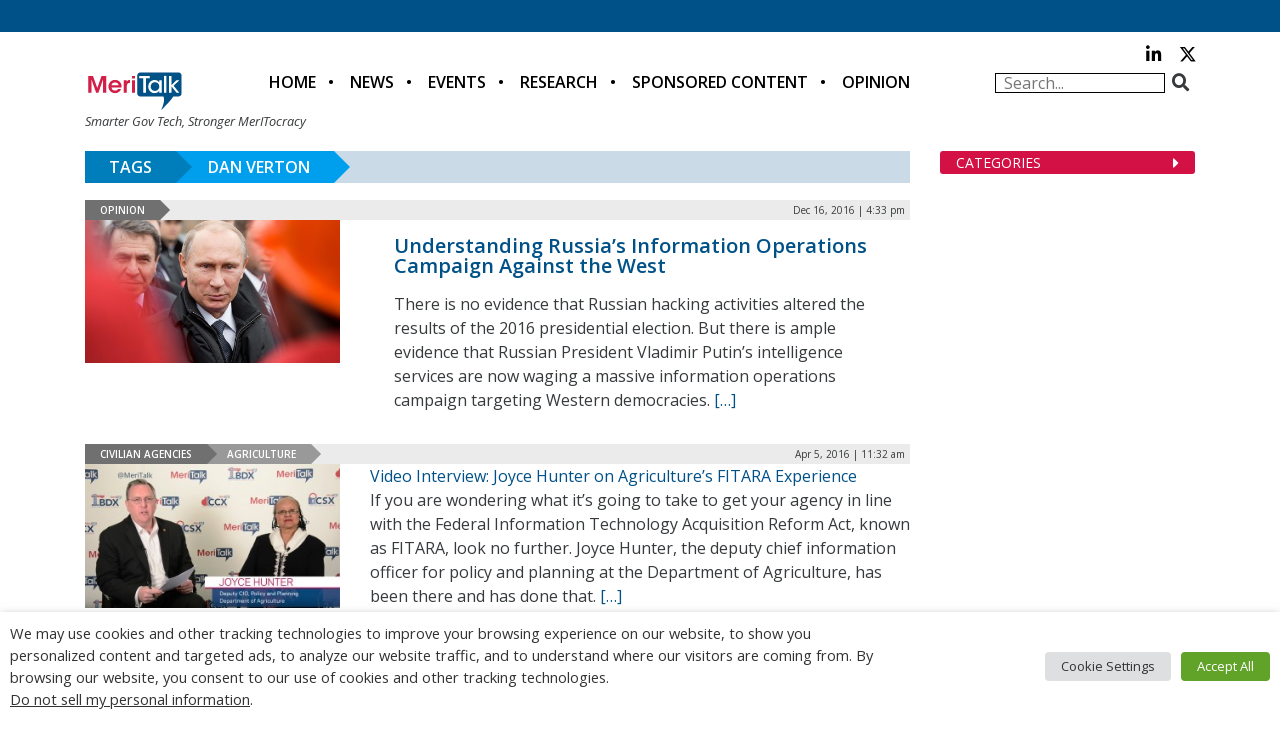

--- FILE ---
content_type: text/html; charset=utf-8
request_url: https://www.google.com/recaptcha/api2/anchor?ar=1&k=6LfjUksoAAAAANVNdROJadQLeQzyZgJ0_VD4XxG-&co=aHR0cHM6Ly9jZG4ubWVyaXRhbGsuY29tOjQ0Mw..&hl=en&v=PoyoqOPhxBO7pBk68S4YbpHZ&theme=light&size=normal&anchor-ms=20000&execute-ms=30000&cb=3k44b2qny7zc
body_size: 49165
content:
<!DOCTYPE HTML><html dir="ltr" lang="en"><head><meta http-equiv="Content-Type" content="text/html; charset=UTF-8">
<meta http-equiv="X-UA-Compatible" content="IE=edge">
<title>reCAPTCHA</title>
<style type="text/css">
/* cyrillic-ext */
@font-face {
  font-family: 'Roboto';
  font-style: normal;
  font-weight: 400;
  font-stretch: 100%;
  src: url(//fonts.gstatic.com/s/roboto/v48/KFO7CnqEu92Fr1ME7kSn66aGLdTylUAMa3GUBHMdazTgWw.woff2) format('woff2');
  unicode-range: U+0460-052F, U+1C80-1C8A, U+20B4, U+2DE0-2DFF, U+A640-A69F, U+FE2E-FE2F;
}
/* cyrillic */
@font-face {
  font-family: 'Roboto';
  font-style: normal;
  font-weight: 400;
  font-stretch: 100%;
  src: url(//fonts.gstatic.com/s/roboto/v48/KFO7CnqEu92Fr1ME7kSn66aGLdTylUAMa3iUBHMdazTgWw.woff2) format('woff2');
  unicode-range: U+0301, U+0400-045F, U+0490-0491, U+04B0-04B1, U+2116;
}
/* greek-ext */
@font-face {
  font-family: 'Roboto';
  font-style: normal;
  font-weight: 400;
  font-stretch: 100%;
  src: url(//fonts.gstatic.com/s/roboto/v48/KFO7CnqEu92Fr1ME7kSn66aGLdTylUAMa3CUBHMdazTgWw.woff2) format('woff2');
  unicode-range: U+1F00-1FFF;
}
/* greek */
@font-face {
  font-family: 'Roboto';
  font-style: normal;
  font-weight: 400;
  font-stretch: 100%;
  src: url(//fonts.gstatic.com/s/roboto/v48/KFO7CnqEu92Fr1ME7kSn66aGLdTylUAMa3-UBHMdazTgWw.woff2) format('woff2');
  unicode-range: U+0370-0377, U+037A-037F, U+0384-038A, U+038C, U+038E-03A1, U+03A3-03FF;
}
/* math */
@font-face {
  font-family: 'Roboto';
  font-style: normal;
  font-weight: 400;
  font-stretch: 100%;
  src: url(//fonts.gstatic.com/s/roboto/v48/KFO7CnqEu92Fr1ME7kSn66aGLdTylUAMawCUBHMdazTgWw.woff2) format('woff2');
  unicode-range: U+0302-0303, U+0305, U+0307-0308, U+0310, U+0312, U+0315, U+031A, U+0326-0327, U+032C, U+032F-0330, U+0332-0333, U+0338, U+033A, U+0346, U+034D, U+0391-03A1, U+03A3-03A9, U+03B1-03C9, U+03D1, U+03D5-03D6, U+03F0-03F1, U+03F4-03F5, U+2016-2017, U+2034-2038, U+203C, U+2040, U+2043, U+2047, U+2050, U+2057, U+205F, U+2070-2071, U+2074-208E, U+2090-209C, U+20D0-20DC, U+20E1, U+20E5-20EF, U+2100-2112, U+2114-2115, U+2117-2121, U+2123-214F, U+2190, U+2192, U+2194-21AE, U+21B0-21E5, U+21F1-21F2, U+21F4-2211, U+2213-2214, U+2216-22FF, U+2308-230B, U+2310, U+2319, U+231C-2321, U+2336-237A, U+237C, U+2395, U+239B-23B7, U+23D0, U+23DC-23E1, U+2474-2475, U+25AF, U+25B3, U+25B7, U+25BD, U+25C1, U+25CA, U+25CC, U+25FB, U+266D-266F, U+27C0-27FF, U+2900-2AFF, U+2B0E-2B11, U+2B30-2B4C, U+2BFE, U+3030, U+FF5B, U+FF5D, U+1D400-1D7FF, U+1EE00-1EEFF;
}
/* symbols */
@font-face {
  font-family: 'Roboto';
  font-style: normal;
  font-weight: 400;
  font-stretch: 100%;
  src: url(//fonts.gstatic.com/s/roboto/v48/KFO7CnqEu92Fr1ME7kSn66aGLdTylUAMaxKUBHMdazTgWw.woff2) format('woff2');
  unicode-range: U+0001-000C, U+000E-001F, U+007F-009F, U+20DD-20E0, U+20E2-20E4, U+2150-218F, U+2190, U+2192, U+2194-2199, U+21AF, U+21E6-21F0, U+21F3, U+2218-2219, U+2299, U+22C4-22C6, U+2300-243F, U+2440-244A, U+2460-24FF, U+25A0-27BF, U+2800-28FF, U+2921-2922, U+2981, U+29BF, U+29EB, U+2B00-2BFF, U+4DC0-4DFF, U+FFF9-FFFB, U+10140-1018E, U+10190-1019C, U+101A0, U+101D0-101FD, U+102E0-102FB, U+10E60-10E7E, U+1D2C0-1D2D3, U+1D2E0-1D37F, U+1F000-1F0FF, U+1F100-1F1AD, U+1F1E6-1F1FF, U+1F30D-1F30F, U+1F315, U+1F31C, U+1F31E, U+1F320-1F32C, U+1F336, U+1F378, U+1F37D, U+1F382, U+1F393-1F39F, U+1F3A7-1F3A8, U+1F3AC-1F3AF, U+1F3C2, U+1F3C4-1F3C6, U+1F3CA-1F3CE, U+1F3D4-1F3E0, U+1F3ED, U+1F3F1-1F3F3, U+1F3F5-1F3F7, U+1F408, U+1F415, U+1F41F, U+1F426, U+1F43F, U+1F441-1F442, U+1F444, U+1F446-1F449, U+1F44C-1F44E, U+1F453, U+1F46A, U+1F47D, U+1F4A3, U+1F4B0, U+1F4B3, U+1F4B9, U+1F4BB, U+1F4BF, U+1F4C8-1F4CB, U+1F4D6, U+1F4DA, U+1F4DF, U+1F4E3-1F4E6, U+1F4EA-1F4ED, U+1F4F7, U+1F4F9-1F4FB, U+1F4FD-1F4FE, U+1F503, U+1F507-1F50B, U+1F50D, U+1F512-1F513, U+1F53E-1F54A, U+1F54F-1F5FA, U+1F610, U+1F650-1F67F, U+1F687, U+1F68D, U+1F691, U+1F694, U+1F698, U+1F6AD, U+1F6B2, U+1F6B9-1F6BA, U+1F6BC, U+1F6C6-1F6CF, U+1F6D3-1F6D7, U+1F6E0-1F6EA, U+1F6F0-1F6F3, U+1F6F7-1F6FC, U+1F700-1F7FF, U+1F800-1F80B, U+1F810-1F847, U+1F850-1F859, U+1F860-1F887, U+1F890-1F8AD, U+1F8B0-1F8BB, U+1F8C0-1F8C1, U+1F900-1F90B, U+1F93B, U+1F946, U+1F984, U+1F996, U+1F9E9, U+1FA00-1FA6F, U+1FA70-1FA7C, U+1FA80-1FA89, U+1FA8F-1FAC6, U+1FACE-1FADC, U+1FADF-1FAE9, U+1FAF0-1FAF8, U+1FB00-1FBFF;
}
/* vietnamese */
@font-face {
  font-family: 'Roboto';
  font-style: normal;
  font-weight: 400;
  font-stretch: 100%;
  src: url(//fonts.gstatic.com/s/roboto/v48/KFO7CnqEu92Fr1ME7kSn66aGLdTylUAMa3OUBHMdazTgWw.woff2) format('woff2');
  unicode-range: U+0102-0103, U+0110-0111, U+0128-0129, U+0168-0169, U+01A0-01A1, U+01AF-01B0, U+0300-0301, U+0303-0304, U+0308-0309, U+0323, U+0329, U+1EA0-1EF9, U+20AB;
}
/* latin-ext */
@font-face {
  font-family: 'Roboto';
  font-style: normal;
  font-weight: 400;
  font-stretch: 100%;
  src: url(//fonts.gstatic.com/s/roboto/v48/KFO7CnqEu92Fr1ME7kSn66aGLdTylUAMa3KUBHMdazTgWw.woff2) format('woff2');
  unicode-range: U+0100-02BA, U+02BD-02C5, U+02C7-02CC, U+02CE-02D7, U+02DD-02FF, U+0304, U+0308, U+0329, U+1D00-1DBF, U+1E00-1E9F, U+1EF2-1EFF, U+2020, U+20A0-20AB, U+20AD-20C0, U+2113, U+2C60-2C7F, U+A720-A7FF;
}
/* latin */
@font-face {
  font-family: 'Roboto';
  font-style: normal;
  font-weight: 400;
  font-stretch: 100%;
  src: url(//fonts.gstatic.com/s/roboto/v48/KFO7CnqEu92Fr1ME7kSn66aGLdTylUAMa3yUBHMdazQ.woff2) format('woff2');
  unicode-range: U+0000-00FF, U+0131, U+0152-0153, U+02BB-02BC, U+02C6, U+02DA, U+02DC, U+0304, U+0308, U+0329, U+2000-206F, U+20AC, U+2122, U+2191, U+2193, U+2212, U+2215, U+FEFF, U+FFFD;
}
/* cyrillic-ext */
@font-face {
  font-family: 'Roboto';
  font-style: normal;
  font-weight: 500;
  font-stretch: 100%;
  src: url(//fonts.gstatic.com/s/roboto/v48/KFO7CnqEu92Fr1ME7kSn66aGLdTylUAMa3GUBHMdazTgWw.woff2) format('woff2');
  unicode-range: U+0460-052F, U+1C80-1C8A, U+20B4, U+2DE0-2DFF, U+A640-A69F, U+FE2E-FE2F;
}
/* cyrillic */
@font-face {
  font-family: 'Roboto';
  font-style: normal;
  font-weight: 500;
  font-stretch: 100%;
  src: url(//fonts.gstatic.com/s/roboto/v48/KFO7CnqEu92Fr1ME7kSn66aGLdTylUAMa3iUBHMdazTgWw.woff2) format('woff2');
  unicode-range: U+0301, U+0400-045F, U+0490-0491, U+04B0-04B1, U+2116;
}
/* greek-ext */
@font-face {
  font-family: 'Roboto';
  font-style: normal;
  font-weight: 500;
  font-stretch: 100%;
  src: url(//fonts.gstatic.com/s/roboto/v48/KFO7CnqEu92Fr1ME7kSn66aGLdTylUAMa3CUBHMdazTgWw.woff2) format('woff2');
  unicode-range: U+1F00-1FFF;
}
/* greek */
@font-face {
  font-family: 'Roboto';
  font-style: normal;
  font-weight: 500;
  font-stretch: 100%;
  src: url(//fonts.gstatic.com/s/roboto/v48/KFO7CnqEu92Fr1ME7kSn66aGLdTylUAMa3-UBHMdazTgWw.woff2) format('woff2');
  unicode-range: U+0370-0377, U+037A-037F, U+0384-038A, U+038C, U+038E-03A1, U+03A3-03FF;
}
/* math */
@font-face {
  font-family: 'Roboto';
  font-style: normal;
  font-weight: 500;
  font-stretch: 100%;
  src: url(//fonts.gstatic.com/s/roboto/v48/KFO7CnqEu92Fr1ME7kSn66aGLdTylUAMawCUBHMdazTgWw.woff2) format('woff2');
  unicode-range: U+0302-0303, U+0305, U+0307-0308, U+0310, U+0312, U+0315, U+031A, U+0326-0327, U+032C, U+032F-0330, U+0332-0333, U+0338, U+033A, U+0346, U+034D, U+0391-03A1, U+03A3-03A9, U+03B1-03C9, U+03D1, U+03D5-03D6, U+03F0-03F1, U+03F4-03F5, U+2016-2017, U+2034-2038, U+203C, U+2040, U+2043, U+2047, U+2050, U+2057, U+205F, U+2070-2071, U+2074-208E, U+2090-209C, U+20D0-20DC, U+20E1, U+20E5-20EF, U+2100-2112, U+2114-2115, U+2117-2121, U+2123-214F, U+2190, U+2192, U+2194-21AE, U+21B0-21E5, U+21F1-21F2, U+21F4-2211, U+2213-2214, U+2216-22FF, U+2308-230B, U+2310, U+2319, U+231C-2321, U+2336-237A, U+237C, U+2395, U+239B-23B7, U+23D0, U+23DC-23E1, U+2474-2475, U+25AF, U+25B3, U+25B7, U+25BD, U+25C1, U+25CA, U+25CC, U+25FB, U+266D-266F, U+27C0-27FF, U+2900-2AFF, U+2B0E-2B11, U+2B30-2B4C, U+2BFE, U+3030, U+FF5B, U+FF5D, U+1D400-1D7FF, U+1EE00-1EEFF;
}
/* symbols */
@font-face {
  font-family: 'Roboto';
  font-style: normal;
  font-weight: 500;
  font-stretch: 100%;
  src: url(//fonts.gstatic.com/s/roboto/v48/KFO7CnqEu92Fr1ME7kSn66aGLdTylUAMaxKUBHMdazTgWw.woff2) format('woff2');
  unicode-range: U+0001-000C, U+000E-001F, U+007F-009F, U+20DD-20E0, U+20E2-20E4, U+2150-218F, U+2190, U+2192, U+2194-2199, U+21AF, U+21E6-21F0, U+21F3, U+2218-2219, U+2299, U+22C4-22C6, U+2300-243F, U+2440-244A, U+2460-24FF, U+25A0-27BF, U+2800-28FF, U+2921-2922, U+2981, U+29BF, U+29EB, U+2B00-2BFF, U+4DC0-4DFF, U+FFF9-FFFB, U+10140-1018E, U+10190-1019C, U+101A0, U+101D0-101FD, U+102E0-102FB, U+10E60-10E7E, U+1D2C0-1D2D3, U+1D2E0-1D37F, U+1F000-1F0FF, U+1F100-1F1AD, U+1F1E6-1F1FF, U+1F30D-1F30F, U+1F315, U+1F31C, U+1F31E, U+1F320-1F32C, U+1F336, U+1F378, U+1F37D, U+1F382, U+1F393-1F39F, U+1F3A7-1F3A8, U+1F3AC-1F3AF, U+1F3C2, U+1F3C4-1F3C6, U+1F3CA-1F3CE, U+1F3D4-1F3E0, U+1F3ED, U+1F3F1-1F3F3, U+1F3F5-1F3F7, U+1F408, U+1F415, U+1F41F, U+1F426, U+1F43F, U+1F441-1F442, U+1F444, U+1F446-1F449, U+1F44C-1F44E, U+1F453, U+1F46A, U+1F47D, U+1F4A3, U+1F4B0, U+1F4B3, U+1F4B9, U+1F4BB, U+1F4BF, U+1F4C8-1F4CB, U+1F4D6, U+1F4DA, U+1F4DF, U+1F4E3-1F4E6, U+1F4EA-1F4ED, U+1F4F7, U+1F4F9-1F4FB, U+1F4FD-1F4FE, U+1F503, U+1F507-1F50B, U+1F50D, U+1F512-1F513, U+1F53E-1F54A, U+1F54F-1F5FA, U+1F610, U+1F650-1F67F, U+1F687, U+1F68D, U+1F691, U+1F694, U+1F698, U+1F6AD, U+1F6B2, U+1F6B9-1F6BA, U+1F6BC, U+1F6C6-1F6CF, U+1F6D3-1F6D7, U+1F6E0-1F6EA, U+1F6F0-1F6F3, U+1F6F7-1F6FC, U+1F700-1F7FF, U+1F800-1F80B, U+1F810-1F847, U+1F850-1F859, U+1F860-1F887, U+1F890-1F8AD, U+1F8B0-1F8BB, U+1F8C0-1F8C1, U+1F900-1F90B, U+1F93B, U+1F946, U+1F984, U+1F996, U+1F9E9, U+1FA00-1FA6F, U+1FA70-1FA7C, U+1FA80-1FA89, U+1FA8F-1FAC6, U+1FACE-1FADC, U+1FADF-1FAE9, U+1FAF0-1FAF8, U+1FB00-1FBFF;
}
/* vietnamese */
@font-face {
  font-family: 'Roboto';
  font-style: normal;
  font-weight: 500;
  font-stretch: 100%;
  src: url(//fonts.gstatic.com/s/roboto/v48/KFO7CnqEu92Fr1ME7kSn66aGLdTylUAMa3OUBHMdazTgWw.woff2) format('woff2');
  unicode-range: U+0102-0103, U+0110-0111, U+0128-0129, U+0168-0169, U+01A0-01A1, U+01AF-01B0, U+0300-0301, U+0303-0304, U+0308-0309, U+0323, U+0329, U+1EA0-1EF9, U+20AB;
}
/* latin-ext */
@font-face {
  font-family: 'Roboto';
  font-style: normal;
  font-weight: 500;
  font-stretch: 100%;
  src: url(//fonts.gstatic.com/s/roboto/v48/KFO7CnqEu92Fr1ME7kSn66aGLdTylUAMa3KUBHMdazTgWw.woff2) format('woff2');
  unicode-range: U+0100-02BA, U+02BD-02C5, U+02C7-02CC, U+02CE-02D7, U+02DD-02FF, U+0304, U+0308, U+0329, U+1D00-1DBF, U+1E00-1E9F, U+1EF2-1EFF, U+2020, U+20A0-20AB, U+20AD-20C0, U+2113, U+2C60-2C7F, U+A720-A7FF;
}
/* latin */
@font-face {
  font-family: 'Roboto';
  font-style: normal;
  font-weight: 500;
  font-stretch: 100%;
  src: url(//fonts.gstatic.com/s/roboto/v48/KFO7CnqEu92Fr1ME7kSn66aGLdTylUAMa3yUBHMdazQ.woff2) format('woff2');
  unicode-range: U+0000-00FF, U+0131, U+0152-0153, U+02BB-02BC, U+02C6, U+02DA, U+02DC, U+0304, U+0308, U+0329, U+2000-206F, U+20AC, U+2122, U+2191, U+2193, U+2212, U+2215, U+FEFF, U+FFFD;
}
/* cyrillic-ext */
@font-face {
  font-family: 'Roboto';
  font-style: normal;
  font-weight: 900;
  font-stretch: 100%;
  src: url(//fonts.gstatic.com/s/roboto/v48/KFO7CnqEu92Fr1ME7kSn66aGLdTylUAMa3GUBHMdazTgWw.woff2) format('woff2');
  unicode-range: U+0460-052F, U+1C80-1C8A, U+20B4, U+2DE0-2DFF, U+A640-A69F, U+FE2E-FE2F;
}
/* cyrillic */
@font-face {
  font-family: 'Roboto';
  font-style: normal;
  font-weight: 900;
  font-stretch: 100%;
  src: url(//fonts.gstatic.com/s/roboto/v48/KFO7CnqEu92Fr1ME7kSn66aGLdTylUAMa3iUBHMdazTgWw.woff2) format('woff2');
  unicode-range: U+0301, U+0400-045F, U+0490-0491, U+04B0-04B1, U+2116;
}
/* greek-ext */
@font-face {
  font-family: 'Roboto';
  font-style: normal;
  font-weight: 900;
  font-stretch: 100%;
  src: url(//fonts.gstatic.com/s/roboto/v48/KFO7CnqEu92Fr1ME7kSn66aGLdTylUAMa3CUBHMdazTgWw.woff2) format('woff2');
  unicode-range: U+1F00-1FFF;
}
/* greek */
@font-face {
  font-family: 'Roboto';
  font-style: normal;
  font-weight: 900;
  font-stretch: 100%;
  src: url(//fonts.gstatic.com/s/roboto/v48/KFO7CnqEu92Fr1ME7kSn66aGLdTylUAMa3-UBHMdazTgWw.woff2) format('woff2');
  unicode-range: U+0370-0377, U+037A-037F, U+0384-038A, U+038C, U+038E-03A1, U+03A3-03FF;
}
/* math */
@font-face {
  font-family: 'Roboto';
  font-style: normal;
  font-weight: 900;
  font-stretch: 100%;
  src: url(//fonts.gstatic.com/s/roboto/v48/KFO7CnqEu92Fr1ME7kSn66aGLdTylUAMawCUBHMdazTgWw.woff2) format('woff2');
  unicode-range: U+0302-0303, U+0305, U+0307-0308, U+0310, U+0312, U+0315, U+031A, U+0326-0327, U+032C, U+032F-0330, U+0332-0333, U+0338, U+033A, U+0346, U+034D, U+0391-03A1, U+03A3-03A9, U+03B1-03C9, U+03D1, U+03D5-03D6, U+03F0-03F1, U+03F4-03F5, U+2016-2017, U+2034-2038, U+203C, U+2040, U+2043, U+2047, U+2050, U+2057, U+205F, U+2070-2071, U+2074-208E, U+2090-209C, U+20D0-20DC, U+20E1, U+20E5-20EF, U+2100-2112, U+2114-2115, U+2117-2121, U+2123-214F, U+2190, U+2192, U+2194-21AE, U+21B0-21E5, U+21F1-21F2, U+21F4-2211, U+2213-2214, U+2216-22FF, U+2308-230B, U+2310, U+2319, U+231C-2321, U+2336-237A, U+237C, U+2395, U+239B-23B7, U+23D0, U+23DC-23E1, U+2474-2475, U+25AF, U+25B3, U+25B7, U+25BD, U+25C1, U+25CA, U+25CC, U+25FB, U+266D-266F, U+27C0-27FF, U+2900-2AFF, U+2B0E-2B11, U+2B30-2B4C, U+2BFE, U+3030, U+FF5B, U+FF5D, U+1D400-1D7FF, U+1EE00-1EEFF;
}
/* symbols */
@font-face {
  font-family: 'Roboto';
  font-style: normal;
  font-weight: 900;
  font-stretch: 100%;
  src: url(//fonts.gstatic.com/s/roboto/v48/KFO7CnqEu92Fr1ME7kSn66aGLdTylUAMaxKUBHMdazTgWw.woff2) format('woff2');
  unicode-range: U+0001-000C, U+000E-001F, U+007F-009F, U+20DD-20E0, U+20E2-20E4, U+2150-218F, U+2190, U+2192, U+2194-2199, U+21AF, U+21E6-21F0, U+21F3, U+2218-2219, U+2299, U+22C4-22C6, U+2300-243F, U+2440-244A, U+2460-24FF, U+25A0-27BF, U+2800-28FF, U+2921-2922, U+2981, U+29BF, U+29EB, U+2B00-2BFF, U+4DC0-4DFF, U+FFF9-FFFB, U+10140-1018E, U+10190-1019C, U+101A0, U+101D0-101FD, U+102E0-102FB, U+10E60-10E7E, U+1D2C0-1D2D3, U+1D2E0-1D37F, U+1F000-1F0FF, U+1F100-1F1AD, U+1F1E6-1F1FF, U+1F30D-1F30F, U+1F315, U+1F31C, U+1F31E, U+1F320-1F32C, U+1F336, U+1F378, U+1F37D, U+1F382, U+1F393-1F39F, U+1F3A7-1F3A8, U+1F3AC-1F3AF, U+1F3C2, U+1F3C4-1F3C6, U+1F3CA-1F3CE, U+1F3D4-1F3E0, U+1F3ED, U+1F3F1-1F3F3, U+1F3F5-1F3F7, U+1F408, U+1F415, U+1F41F, U+1F426, U+1F43F, U+1F441-1F442, U+1F444, U+1F446-1F449, U+1F44C-1F44E, U+1F453, U+1F46A, U+1F47D, U+1F4A3, U+1F4B0, U+1F4B3, U+1F4B9, U+1F4BB, U+1F4BF, U+1F4C8-1F4CB, U+1F4D6, U+1F4DA, U+1F4DF, U+1F4E3-1F4E6, U+1F4EA-1F4ED, U+1F4F7, U+1F4F9-1F4FB, U+1F4FD-1F4FE, U+1F503, U+1F507-1F50B, U+1F50D, U+1F512-1F513, U+1F53E-1F54A, U+1F54F-1F5FA, U+1F610, U+1F650-1F67F, U+1F687, U+1F68D, U+1F691, U+1F694, U+1F698, U+1F6AD, U+1F6B2, U+1F6B9-1F6BA, U+1F6BC, U+1F6C6-1F6CF, U+1F6D3-1F6D7, U+1F6E0-1F6EA, U+1F6F0-1F6F3, U+1F6F7-1F6FC, U+1F700-1F7FF, U+1F800-1F80B, U+1F810-1F847, U+1F850-1F859, U+1F860-1F887, U+1F890-1F8AD, U+1F8B0-1F8BB, U+1F8C0-1F8C1, U+1F900-1F90B, U+1F93B, U+1F946, U+1F984, U+1F996, U+1F9E9, U+1FA00-1FA6F, U+1FA70-1FA7C, U+1FA80-1FA89, U+1FA8F-1FAC6, U+1FACE-1FADC, U+1FADF-1FAE9, U+1FAF0-1FAF8, U+1FB00-1FBFF;
}
/* vietnamese */
@font-face {
  font-family: 'Roboto';
  font-style: normal;
  font-weight: 900;
  font-stretch: 100%;
  src: url(//fonts.gstatic.com/s/roboto/v48/KFO7CnqEu92Fr1ME7kSn66aGLdTylUAMa3OUBHMdazTgWw.woff2) format('woff2');
  unicode-range: U+0102-0103, U+0110-0111, U+0128-0129, U+0168-0169, U+01A0-01A1, U+01AF-01B0, U+0300-0301, U+0303-0304, U+0308-0309, U+0323, U+0329, U+1EA0-1EF9, U+20AB;
}
/* latin-ext */
@font-face {
  font-family: 'Roboto';
  font-style: normal;
  font-weight: 900;
  font-stretch: 100%;
  src: url(//fonts.gstatic.com/s/roboto/v48/KFO7CnqEu92Fr1ME7kSn66aGLdTylUAMa3KUBHMdazTgWw.woff2) format('woff2');
  unicode-range: U+0100-02BA, U+02BD-02C5, U+02C7-02CC, U+02CE-02D7, U+02DD-02FF, U+0304, U+0308, U+0329, U+1D00-1DBF, U+1E00-1E9F, U+1EF2-1EFF, U+2020, U+20A0-20AB, U+20AD-20C0, U+2113, U+2C60-2C7F, U+A720-A7FF;
}
/* latin */
@font-face {
  font-family: 'Roboto';
  font-style: normal;
  font-weight: 900;
  font-stretch: 100%;
  src: url(//fonts.gstatic.com/s/roboto/v48/KFO7CnqEu92Fr1ME7kSn66aGLdTylUAMa3yUBHMdazQ.woff2) format('woff2');
  unicode-range: U+0000-00FF, U+0131, U+0152-0153, U+02BB-02BC, U+02C6, U+02DA, U+02DC, U+0304, U+0308, U+0329, U+2000-206F, U+20AC, U+2122, U+2191, U+2193, U+2212, U+2215, U+FEFF, U+FFFD;
}

</style>
<link rel="stylesheet" type="text/css" href="https://www.gstatic.com/recaptcha/releases/PoyoqOPhxBO7pBk68S4YbpHZ/styles__ltr.css">
<script nonce="nVaoI0GEOcN0_a4Mo2HzbA" type="text/javascript">window['__recaptcha_api'] = 'https://www.google.com/recaptcha/api2/';</script>
<script type="text/javascript" src="https://www.gstatic.com/recaptcha/releases/PoyoqOPhxBO7pBk68S4YbpHZ/recaptcha__en.js" nonce="nVaoI0GEOcN0_a4Mo2HzbA">
      
    </script></head>
<body><div id="rc-anchor-alert" class="rc-anchor-alert"></div>
<input type="hidden" id="recaptcha-token" value="[base64]">
<script type="text/javascript" nonce="nVaoI0GEOcN0_a4Mo2HzbA">
      recaptcha.anchor.Main.init("[\x22ainput\x22,[\x22bgdata\x22,\x22\x22,\[base64]/[base64]/[base64]/[base64]/[base64]/UltsKytdPUU6KEU8MjA0OD9SW2wrK109RT4+NnwxOTI6KChFJjY0NTEyKT09NTUyOTYmJk0rMTxjLmxlbmd0aCYmKGMuY2hhckNvZGVBdChNKzEpJjY0NTEyKT09NTYzMjA/[base64]/[base64]/[base64]/[base64]/[base64]/[base64]/[base64]\x22,\[base64]\\u003d\\u003d\x22,\[base64]/CplPDscOyMsKQdMOuwrHDkUfCtsKcXsOdw77DvBdfw6l/bMOUwp7Dj1ovwq0owrjCjk/DlDwEw4/CsnfDkTkcDsKgBCnCuXtdAcKZH1ICGMKOJ8KeVgfCrS/Dl8OTSEJGw7lRwoUHF8KHw7nCtMKNcW/CkMObw5USw68lwo14RRrCjcOTwr4XwprDkzvCqTfCv8OvM8KYTz1sZQhNw6TDnhIvw43DvsKKwprDpwBxN0fCtsODG8KGwodARWoLd8KkOsOqEDlvdVzDo8O3ZHRgwoJ5wrE6FcKyw4LDqsOvMcOMw5oCcsOuwrzCrVzDmg5vMXhIJ8OCw7ULw5J/[base64]/CvUbCtXbCsMOwFwfCqMKZe0/Du8OZLsKTR8KQGsOkwpLDuQ/[base64]/Dkn/Dq8O7wrHCjcO/L8KdZMKFccKgwr/DrsO7IcKTw5/[base64]/DXs2wrbDq8KPMcKQw6zCqk0SwrEkRzdrw4vDjsKlw6hJw7rDtiIWw5HDojF9C8OpVcOQw6PCvGRewovDpQVMXX3ClWIvw7gxwrXDiA0nw6s4ClTDjMKTwobCpinDhMORwr5baMKXYcOqYhMkw5XDlwfCo8OsVWUXORMLOn/ChVl4Hg96w5pkURQPIsKBwrsnw5HCmMOCw4HCl8OgKWZowpHClMO3Thlmw6nCgH4fRcOTJHphGC/Dv8KOwqjCkcO5F8KqcW0hw4VYWgfDn8O0Uk3DscOfBsK0LDLCnMKgcE4RasKmaGjCs8KXVMK7wq7DmzsPw4zDkxkhI8K6YcOnTgQdwrbDuW1uw4kfPi4eCCUkNsKERFQaw503w4/CgyYESybCnhLCgsKfeXI1w6JawoJHG8OsBGV6w7LDtcKUw4wjw73DrFPDmMOrGxIzfSQzw78ZZMKVw4/DuCEBw57CizwueBXDo8OTw4HCisOKwqwVwoTDqy98wqbCrMOuB8KJwrg/wqbCnCPDn8OAEDVPM8KvwqM6Y0E1w4wKE1w+O8OEP8OHw7TDscOPDCsTMxM3DMKtw69rwoZfHhDCug8sw6rDl2Amw7Uxw5bCtHo4aH3Cq8O+w4xoIMOewqDDv07Cm8OBw6TDqsOVVsOYw4TCiHoewpdof8KXw4vDq8ODOH8qw7TDtlLCscOINiLDucOewq/Dp8OgwqfDrwnDrcKiw6jCuSgeE0IkWx5ELMKVF2IySFldBADCmjPDqHlYw6LDqTQQCMOXw48ZwpPCiRXDrx7Dj8KbwptdHVMeQsO+WjjCq8O3Oi/[base64]/[base64]/DocOvwo8Dw7rDncKsw4Ula3hiwoPCvcOlw4jDqsOBw7kBXsKOw7LDq8Kxb8O7NsOMIRxSL8Ouw47CkRsiwoHDpEQVw6JCw6rDhz9OS8KpOcKQBcOnaMOUw70nEMOALAPDmsOCH8KNw58mcGPDnMOhw63CphjCsm0wcihXQnQVw5XDg2/DqArDmsO3NGbDjArDqSPCrALCicKWwpUSw48HUBwAwpHCtHocw6/[base64]/[base64]/GMOWHAZiwoFTWMOTRcKMU1oewoEXbBrDl1cvcX9hw53CrcKdwpliwqjDv8OsXgfCoi/Dv8KqC8OYwpzCnWfCh8O9MsOOI8ONS1B3w7w/[base64]/KiouWDXCrTcMw5gxfsOpw67Dmm8swq4swrnDkgjCp1bCo0jDt8KHwoFzGMKmHMKlw4FwwoXDpxLDpMKLwp/Dl8KHDcK9dsKZIDwdwqXCt3/CrjzDkkYlw6IEw5bCncOfwqpFT8KXXcO2w6DDrsKwWMKswrvCh1PCqXTCiQTCr1NYw7RbX8Kow712TFQswp7DqV55VjDDnR3CncOuamBVw7jChB7Ds2Maw6Rdwq3Cs8OSwqNeIsK/[base64]/DrMKZwofCo8ObwosMw4IfHAjDoH3DkGDDksO3worDu3UNw6FPVCY5w5/DryzDlgdHHU7DnTB6w7jCjw3CnsK4wozDomjCncOKw7o5w5USwqlPwqrDvcOkw5bCmjVOTwUxd0QZw57DhcKmwp7CmsKrwqjCiWrCukoxKDguB8KWK2jDngQ2w4XCpMKqAcOqwrFYOMKvwqfCrsKWwpctwo/DhsOxw7PDkcKPVsONTGvCh8Kow7rCkBHDhTzDmMKbwrLDvDp5woAQw7pewqTDqcOpIA9ERynDkcKODRTCp8K0w53DpmILw7rDiEvDvsKkwq3CvRLCozQVNFM1wqzDpkDCvkdjVMOXwo80GSbCqB0KScOLw6LDnlI7wqPCjcOSZxvCkHHDj8Kqa8O0b0/[base64]/DkSZpwo3DuMOkX2PCg8OQw67DtW/[base64]/Du2XCr8KpwpzCksKmKsOYwpjDnMOAKjzDujHDkS/DnMKLFMOdwrnCucKnw6LDmMOiIT90w7kLwqXDuwp/wofDv8KIw5Qew64XwoTCuMOSJD/[base64]/eiPDlm/CrA9QLcOle8KvcsOLPcKSN8KkwqhuwpzCiCPCrsOjHcO4wrzCtmDCv8O/w5IAInkCw551wqrCgg3Coj/DoiURacOOHcKSw6ZBBcK8w4AzFk7Dv3A1wqzDsm3CjTlyW0vDo8KCFcKiYMO5w6hBw4cTY8KHLH4ew53DgMKSw67DscKdCzJ5BsKjUsKBwrrDp8OGIsKxF8KdwoxiOMONMcOLTsOSY8OsSMOGw5vDrCJLw6JPVcK9LHxdbcOYw5/DhynDqzVFw4vDkiXCjMKHwofDlw3Cp8ObwpvDmMK3aMOWMCPCusOEA8OpBzgQSzB2Wg7DjlJHw5bCl0/[base64]/DosK/wpPDucKUOsOYwqLDnsOpAVV2RjEpD8Kkc8OhwoXDi0zCm0I9wpfCksOAw7zDoCHDv3rDmxrCol/CsWYJwqIVwqYDw7Juwp/DmRUuw6N4w67CjsONBsK5w5EBUMKuw73DmGXCp01fSUkJJ8OeVWjCvcK8wohVcDDClcK8BcO0BD0swpBBb3V7IUElw7cmSUsWw6MCw6UGasOfw5tHb8O2woLChXYlcsK6woTCmMOkSMOPQcKmbkzDm8KZwqtow6J1wrpzacO3w5F8w6/CksKZUMKFMVvChMKcwrnDqcK9UcOrKcOZw7IVwrFfbkgowo3DocOawoLCvR3DmcOhw7Bew7nDqGLCqEZ3P8OnwoDDuhFbJUbCpnwaRcKzJMKHL8KiO2zCpg1OwqfCj8OGNHHDvHNsZMKyFMKBwoJAV3nDs1B6wqfDh2l/w4TDizohf8KHQsOZGF/Cl8O4wqXDkCXCnVF5GcOuw7fChsOxExrCocK8B8Odw4IOenDDnVBow6zCsm9Ow6Z5wqlUwoPCqsK3wrvCnQs7w4rDmz4NX8K/MwkmW8OiCUZLwopDwrE8KGjDjXvCksKzw5QBwq3Cj8KOw4p3wrJ6w75Aw6bCrsO8XcK/A1gbTCTCu8OSwpkTwo3DqsOawrc2WDJLfW9nw41vXMKFw5IAZMOATw9yw5vCvcOIw6DDiHdXwp4HwrfCjRvDkjxiKsKkwrXDk8KDwqlBEQDDtxjDkcKawoN3wq86w60xwqgywo9xfw7Cvyt4fWQ4OMOOakPDvsORKkrCpz01O2tiw5xYwpnCsjIcwqkKAh/Ctipqw4jDpipqwrfDmE7Dj3YNLsOxw5PDv3sowrzDlXBcwoh0OsKFa8KSbMKHWcKlLsKSPDtVw7p/w4TDlAZjNAYGw77CnMOoLDl/wrPDvC4hwow1w73CvhvCpC/CgF/DhcO3ZsKOw5FHwo4aw5EyAcOkwrvCmlQDc8O/Y2fDg2/DtcO8akDDqzdYblttWMKRGBUHwpYcwo3Dq2hrw4vDp8Oaw6zCgyd5KsK7wonDmMO5wrVBwrU8DnhtfiDCtlvDlC/DoF7Cg8KaAMKCwqDDszbCsFYow7sOLsOsHHnCssOZw5zCkMKyL8KBeRFxwrJdwqcsw7hlwrEwVsKmKys/[base64]/CrSptOioySsKNwqnDtMKkwrHDoSglL8KwFQrCl3MWwrZswqHDjsKLBBJXIcKqf8O4VSfDo2LDq8OoeEt+fgIuwprDjB/DhUbCv0vDn8O1LcO+O8OCwqnDvMOuTTI1wrbCu8OuSgFOwr/CncOow4zDncKxY8KVRwdzw4szwoEDwqfDocOfwrojD1vCusKsw4UlbQc/w4I/BcKbOwDCgHECSk51w4dQb8O1TcKfw4QAw7hfKMKIASZXw6ohwpfDisKwBXN3w6fDhsKwwr/DuMOQHnTDgn8Xw7zDgQYcScOQFU83UF/ChCLCggIjw7YvOEJTw6gub8KUUxNcw7TDhSvDtsKdw4tJwprDjsOTw6HCtzcoJsK4wrnCoMK8PMKddwXCvSDDp3fCpsORdMKww60SwrXDojoHwrdqwq/Dt2cbw4fDm0TDqMOyw7bDhcKZFcKLfUhLw7/DpxojG8KTwpMBwpVdw4EIaxI0SsKmw7ZNDzZsw4h7w7/DhH5tTcOoYU4NOnHCpXjDhDNFwpcvw43DkMOGMMKCRlV+acKiGsOZwr0dwp9KMD7DsghRPsK7TkzCjTDDl8K0wrAtYsOubcKDwpUVw498w5LCvy53w656wpxvUcOMEXcXw4nCqcK/JBrDscOewo4rw6p+wrNCalnDjy/DuH/DiFgFDyYma8KDJsOKw6FWLR7DsMK2w6/[base64]/[base64]/wrM/wp09w4cxaVHDpsKlwpDCtcObwqsNBMOcw5/DvHMXwpXDl8OOwoLDsVYYJcKmwo5IIDpPF8O2w4/DicKUwphRTDYtw65Gw4PDgg/[base64]/w7E2woLCkgF6VykoYcK8w5p9acOnwobDmcKjI8OHw4jCvGUfXMKxZcO/QCPChw4qw5dbw5bChTladkMRw6nCn0R/wrZlN8KcF8OsQX0Wbz58wonDvVxkwpXCkU/CtU3DlcK0SFHCrnlEOsOTw6gtw4kaPsOvGlAIUcO+bsKHw6Fhw6owOxNMdMOgw7zCjsOsI8OFMzLCpMKdEMKSwpfDm8OQw5gWw6/DhcOmwrhUHzUjw63ChsO5QVfDpsOsWcONwrQqQsK1TE5VeBPDhMKuTMKNwrjCmsOnOn/[base64]/DuWNOcsKTQm4OXsO1w4B8wqF4N2LDigtAw7xDw43CkMOOw6QLDcOIw7/CiMOwdETChcKgw5www5lLw4wyFcKGw5ZBw7JfCivDpTHCqcK3wqMiwpA4w5/DmMKRNsKLTAzCosOcGcOuJFrCk8KqJFXDoBB4RB7DpC/DnFYmb8KDD8O8wo3CscK8XcKYwo8Zw44gY0ETwqM/w7PCpMOBfMKew7Ygw7FuYcKFwp3DnsOMwolRTsK/w7RIwrvChW7CkMOqw7vCt8Kpw6tMFMKmBMKKwqjDtkbCncK0wrdjKi0rLmrCv8K7ZHgFFsKbRTDCncOAwq7DlSZWw4rDp1LDiVXCngcWcsKGw7fDrVF/w5TDkAl8wpDDoXnDj8OSfzoZwp/Cj8Kww7/[base64]/DvnzDqz90w5zCmEpuK8K1wrFZeATDsMONwoPDtcOuw6DCucO0T8OYM8K/UMOFMMONwrVBYcKsdwIIwprDtk/Dm8K/b8Ouw7AIWMO6SsOaw7RGw50ewoHCmcOKcH3DrQLCukM4woTCtwjCuMOVacKbw6gZQsOrDCR/w7gqVsO6FCA0S2tVwpPCisO9w4LDmXlxUcK6wo9dJHfDsBwgWcOPdsK7wppOwqdaw7FpwpTDjMK4KcOfasK5wqjDhUnDhXo9wrbCucKoHMKdR8O6VsO8EcOLKsKYRsOxCxRxfMOPHRxJNF8ywqF5EMOmw5nCoMOCwpfCn03Dkg/DscOqR8K7Y281w5M5CSlzAsKMw5gmHsOgw4/[base64]/Dj8KZdsKtdsOERy/CnMO3O1fCl8KUPhtBw5sBRBBqw6xowpEEJMKvwqodw47CssO6wpknHGfCtFZxNW/[base64]/WRnCuB3DgsKPwq8iwrpMw5rCk19CwpbCqj7DjcKLw4TCp1LDpDfCpsKHNQ5ffcKSw6QkwoXCq8OUw4wowqggw5sPQcOhwrPCqMKJGWXChsOYwrI7wprCihsuw4/DvMK1CmE7eTPCoC5NbsO5bGzDpsK9wrnCui7CmcO8w57CksOtwrw5RsKxRMKYKsO8wqLDhGJpwqdZwqHDtkI9DcKfVMKJZmvCrVoBPsKYwqXDiMKqIRcBBWnDsVnCrlTCrEgcDcOXaMO4eWnCjF3DiTnCkHfCicOaVsKYworCm8O8wqFUMGHDiMOyV8Kowr/Cm8OoZcKnFA0PfxTDscOpTcOMBVYJw598w7bDiDc0w5fDkcKVwrgnwoAIfGRzIjJMw4BFwqHCtGcTbMKuw4zCjwclBFXDqwJQIsKOQMKTXxvDl8OEwrweNsKHAnVbw6MTw6/Dh8OIJR3DnWHDr8KmN18mw5XCocKAw5PCkcOOwp3Cl1onwr3Crx3Ct8OvNGlbTwUZwpfCm8OAw5jCn8KAw6EvcBxTdl8Uwr/Cik/[base64]/EUdtWcKuFCDDulDDk8Kqw7Fyw6zCkMKDw5vCtcK/[base64]/w7zCo1gnbsKeJ1scwphow68AwpvCvjc6TcONwr9Wwo3DnMKkw53Clwt4UnXDqMOJwrJmw6PCmg1RW8O8XMOdw5pAw7gnXAvDg8OZwpTCvDZvwo/DgVsZw5PCkH4uwqrCmnd1wrI/LGzCu1/DicK5wr3ChMK8wpJww5jDg8KhYkTDt8KjcMK5wphVw6A0w6XCsygQw7oqwrzDrjBgw4XDksOXwpxnai7Cr34lwozComjDilzClMO1GcOPbMKhw4zCj8KIwpnCvMK8DsKswpbDucKBw6FFw6p5U18XRHkERMOoBj/[base64]/[base64]/Cp8OMZGcEw5bDjcKfw5gZwr8zw7XDpgp9wqXDsBlnw67Cn8KWIMK5wq4yWMKiwplaw6Zgw53Cj8Khw4E3CcK+w5XCv8Kow59Bwr/[base64]/Ci8OibhbDsR3DqsKwCzTCh8OQw5ZgLsOlw517w4AARzUbVMKMCUbCo8Ozw4gIw5LCqsKmw44MJQrDjR7Cth54w54lwoAYN0ALw4dQXxbDvxcQw4LDpsKUFjgIwpV4w6t1woHDlDTCgDjCrcOgw4LDncKACS1Zd8Kfwq/Dhw7DnRUdY8O8GMO3w4o0K8K4wpLCncK4w6XDtsO/[base64]/EcKZOUbCigLDgMOefWrCpmw+w5tyasK6L8KdeE44YHnClUzCgMK9YXvCtEPDikBxNcKpw54+w6jCkcK2aAt9DUIyF8Oqw4DDmMKUwoHDqk4/w7cwX1vCrMOgN3nDv8OPwq0sBMOZwp7DkRVkBMOzRlLDty7Ck8KpcTdQw5lRQWHDqDRXwpzCiQzDnkZbw7gsw77DiFtUKsO/XsKzwq5zwocRwr4EwpvDlcK9wqvCnT3DhMKtThXDgMO9NcKoTEXDsUwKwrc8fMKiw4rCmsKww7ltwqsMwrMzRW3DmH7Ch1RQw4/Dk8KSTsOqLHEIwrwYwrvCkMOrwqbCrsK2w4LCvsOtwolWw4RhGzsxw6MndcOrw6DDjyJfNgw8fcOuwqbDp8O+bmHDum7CtSlOEsOSw7bDnsKHwrnCmW0Owp/[base64]/DrA3CtsOKw6xLQR5qwojDkWt+wrNWY8K6w5jClGI+w7vDrcKGR8KbGDLCoA/[base64]/CicKxKFdqBxrDgcOawrzClMOAw7DDtMKnwqRZFXzDiMOOXsOrwrLCrCN3IcKTw4FlMFbDrMO9wrjDnSvDscK0AC3DuCTCkkA5dcOLABjDksOaw6oIwqrDvnQ6AzAvKsO0wrs6CcK1w608WkLDvsKPU0nDh8Omw5NWw4/Dh8OywqliQWx1w6LClmh8wptOdXpkwobDvsOXw5nDlsKjwr0Two/Cmyw8wozCusK8L8OGw5BLaMODPT/CpF/CvMKqw4PCg3ZfY8OIw5oITnM9Y0HCj8O4SynDucKNwoRaw60+XlPDrjI3wrHDscKUw4LCl8KJw5hfUHdccXNhIzDCgMOaYVxgw6LCliDCh0E4w5A1wr8Vw5TCo8OOwoB0w4bCp8Kkw7PDqBTDl2DDjxxtw7RoB3LCqcOVw6XCrcKew53CisO/dsKrSMOQw5HDok3ClMKNwrhRwqzCnXNfw4LDksKEMQARworClCTDlDvCucO2w7zCkmwOw7xjwrTCi8KKPMKcY8KIcXJdeCQzVsOHwqESw69YYl4PE8ORKUNTAUTDpRFFe8OQOyh9DsKEP1XCpCvCnCQ7w41pw63CjMO+w5R6wr/DrQ4LJgdUworCuMOqw5/CimjDoRrDv8OBwoJEw6LChCJLw7jCoQLDkcK7w5zDikk7wpsvwqEjw6bDkgPDu2TDlh/DiMKyKTPDi8KawoLDlWE4w48LA8KKw49zIcKBB8Obw6fCvMKxMwnCscOCw75Ew549w7jCjAwYdUfDgcKBw6zCog5DccOgwrXCgsKVOznDnsOpw51YD8OXwoYtacKxw6lwZcK4aQbDoMKrfsOJcwvDgGV7wocoTWXDhMKPwo7DjMO+wrXDq8OqaxI/wpnDosKwwp0tF0rDs8OAW2DDpsOySkjDvMO8w5QNYsOHdMKJwpYmT0zDi8Kzw57DugbCv8Knw7nChFrDtcKWwqcPUmRsBnAFwqvDrsOZfjzDoC8kdMOsw71GwqUWw6V1MXLChcO9WVjCmsKjGMOBw4zDvR1Mw6/[base64]/DrBXCo3JFwqoFw6kbPgPDjsKpwoHCgsOSSGHDpwTCl8K9wrXCtytSwqrDicKgFcK3bcO2wonDhklkwojCvQTDnsO2wr/Cm8KMBsKSMQANw7zChnwSwqQSwqxEG0dbfl/[base64]/AsOYZsOww5jCkMK2PsOjNsKjw5JRwpYIwoHCisKPw4omwrd4w5nDisKEG8KAX8K9UjbDj8ONw6EsCWvDssONHlbDpgPDqErCjXYNfRfCjw3Dn0tAJkJ3asKfWcO/w7YrIXfDul5yKMKaaSR8wo0Aw47DlsKnL8O6wpDCr8Kcw5tSw4Ndf8K+KmPCo8OgaMKkw7jDuxXDlsKmwocdLMOJOAzDlcOhAG5TE8OMw4DDmifCmMOfR0gqw4LCuXPCpcKOw7/DvMOPZiDDscKBwobDu2vCvFQiw6TDkcKnw7lhw4Mrw6/CucKrwoLCrnzCgcKtw5rDs3Jqw61/wqUrw4XDh8KsQcKRw7QpIsOSV8OuUgnCicKRwqsLw4nCtjPCmiwiczrCqzY3wrHDjxUDSSfDgS7CucKTWcKSwpEnVB/[base64]/[base64]/CqQvDkz4sO8Klw5NDw7XDvC7Dj1TDhSMbI2PDqmTDpicrwpcUBnDDssOIwqzDgsO/w6AwMsK7EMK3OMOFXcOgwpISw61uKsOJwphYwrHCr09PfMOtQcOOIcKHNEfCsMKSPz/CtcKJwo7CiB7ChngvUMOmwrjDhipDdl9Cwr7Cj8KLwrMlw4sYwoPCsz4zwo7DisO4wrcHO3fDjsK3BkNuG3XDpMKYw40Iw4ZfLMKnWkvCg0oebcKrw6/DkEtILUIQwrTCjxJ8wqgnwofChnPDqnBNAsKtVnDCg8KtwokRYRzDtiXDsiNLwrrCosKLesOPw6Zbw6jCncK0O1wxXcOvw4DCq8KBTcO4aQDDu2AXScKKw6/Cvj1Lw7ADwrUmdlLDq8O6QhDCpnRtdMOPw6ATa2zCl1HDm8Klw7fDkhfCvMKKw6pGwrzDqiNDIHw5FVVSw50RwrjCjBnDiB/DjUg7w4FMODYBPBvDnsO8F8Oxw6E4HAdXQh/DtsKIeGx+a041PcO3UcKLLihfAw/[base64]/[base64]/YCTDlmHDqcK+RsOKdMKZw7TDk8KnMjfDicKPwprCs2Jhw43CtxM3CsOQHCZJwp/CrRLDt8KEwqbCgcOGw6QOEMOpwoXDssKmSMOuwoU4wqXDmMOJwobCv8KsTSsFw64zLy/[base64]/DrxbCksOHb2/Cr8KofVzDn8KoP1Jnw4nDmMOrw7DDp8OmAQpYd8KEw4ZyP19nwrUBH8KIU8KQw4xoXMKHchorfMOAIsKKw7fClcOxw7oeSsK+Ji/CjsObOTbDvcKkwqnCikfCuMOiDVlAMsOEwqHDsHk6wpDCtcOmfMO5w5lQNMKjSUnCgcKzwr/CvxnClkdswrkjPHRIwpbCtRRcw6xiw4bCicO8w4PDsMO6F2g4woRuwqN9JMKgfVbChAfCkSBbw7/CoMKxF8KpZFERwqxWw7zCuRYWbiYMP3RcwqrCj8OKBcOnwq/Cj8KscxxjCwBBMF/DngzDnMOvXFvCs8OlOMKGSsO9w4cqw7AMwrTDvV5rGMKawooTesKDw4fCt8OhS8O3BRfCt8K5IgnCh8OqEcOaw5PCkUHCkcOXw67Dgm/[base64]/ChT7DpTHDqsOBw5rCvQpMPcO+woLDqMOuABozS15jwqFjZsOYwqzCilp2woRkHA4+w4gPw6XCnzRfZB11woscfsO8WcKOw5vCksK/w4FWw5vCnSbCqMOywrEgAcKuwrsow5FQIHJUw7EQMsKMGQHDrsOVE8OVWsKUGcOZfMOWax7ChcOMMcOaw54zIkt2worCvkvDpA3DjcOSSX/[base64]/CcO/B0DDqTNeWsONwpJVwrzCtBp/woUNwpMWQ8Kxw6QXwqzCucKow74ze0nDplzDrcOPNFHCnMKtRnDCisKPwqIhWm87YlxBw64JO8KKHEdHE3QAF8OSM8KGw58RcwfDh1UHw4Urwp0Cw5nClF7DosOvWwZjIcKYSQZYfxLCoXc2NcOPw60uZsOvdA3CriEOKQ/DksOIw4vDg8KXwpzDrmvDl8KIGUPCgMKPw7vDrMKWw5lcAUEDw5hGJ8K9woxiw7ApGMKbKyvDvsKYw5bDnMOnw5LDjU9ew6Y/GMOsw5XCvDPCr8OPTsOWw6N7wp4nw49nw5FHb13Cj1Enw7FwdMOqw74jD8K4QcKYEnVGwoPDhSLCmg7Ch2jDlz/CklbDngdyWSbCnHDDj09BRcO9wooRwq1GwrYlw49gwoR5asOaKiTClmx3B8KTw4UEfE5mwo1CLsKGw6V3wojCl8OawroCL8ORwqYMN8KLwq/DosKkw4vCsy4wwoLDtT0SBcOaIcK3fMO5w5JSwoEJw79TckHCjcKHBVDCncKIKw5AwoLDlW80JzHDn8Ohw7sNwq91DgRpUMOVwrbDlFLDrcODd8ORAsKWGMOKPHDCvcOlw67Dtio5w4HDr8KbwoLDtD1Gw7TCrcKJwqBQw6BOw4/Dn0k3C0bCp8OLZcOyw4JRw4XDjC/Cr0w4w5Igw5nCpBfDkzENLcOpAWzDpcOPB0/DmR09PcKrwrHDj8K2f8KbJWdKw7pJPsKOw4XCh8KIw5bCicK0ZTIWwpjCoCtVJcKTw4TCmCQ8DhnCm8KIwqIMw57Dg39rBsOpwpHCqSbDiXRPwozCg8K/w57CoMOIw7phecOac14WYMOoSlJCNx5+w5LCtSt5wo5wwoRVw5bDoS1hwqDCiisdwotowp5fXHjDg8Kwwq5Yw7pRNARAw6xXw4jCjMKhCSlJDmTDuV3CjMK/wpXDhz4/wp4aw4PDnBrDn8KRw5TCuH5tw5xhw4Eea8K5wqvDtRHDkX46OkxhwrjChQzDnyjCqVN2wqvCjBHCvUMTw7wgw7DDqUTCvcKmKcK8wpvDjsK0w40cDydww5Bnc8KZwrfCvyvCl8ORw7ZSwpXCscKyw4HCgQpBwoPDqhFYMcO9cxk4wp/Dp8O6w7fDsxheWcOMecOZw499V8OcdFocwoo4OMORwodKw5QjwqjDtEwDwq7Dr8KEw6rCt8OUBHk1IcOLDT3Dmk3DtFpbwpzCoMOwwpjDhDnDosKDCzvDn8Krwr/CvMOabivCugLCqWkXw7jDrMKFOcOUf8Krw74CwqfDrMOnw7wAw7fCgMOcw6LCsWTCohNcVcKswpguI1jCtsK9w7HCnMOSw73Cj3fCv8O/[base64]/Dk8KwVQNOVcOoAzxYwp/DosO2eX8Ww5J5bg40w6ttNhzDoMOQwqQcN8KYwoXCn8OVUxDDlcK6wrDDqhXDqMKkwoAVwpVNBlrCsMOoOsOkR2nCn8KNOT/CksOHwoRfbDQOw7cOMUEreMOIwqEiwprCksOAw79WajzCmlMhwqpSw5kmw6Vaw7lMwpfCscOvwoAMfcKECi7DncOow75uwp7DsCjDjMO9wqQdNXdBw6PDkMOow4RHJm1Ww7/CoCTCjcKodsOZw5fDskcIwrlGw55Gw7rCvcK9w6dvYlDDim/[base64]/DpTTCl1Z/[base64]/FMKkw5PCtwzDpB/Cs8KFwrLCi2pmCyM0wqcnwpHClVvCnUbCrywXwrfCi3DDlnDCpQrDq8Ovw68tw6dCI2LDmcKlwqYaw7c/PMKCw47DgsOywo/ClCkLwpnCtcKsBsOswqjDncO8w5lCw7bCv8KJw6NYwoXCpcO9w7FQwpzCtigxwqfCiMOLw4h2w4BPw5cOK8O1VTjDjFTDi8KTwq4hwqHDkcOofmfCssKZwrfCslc7aMKEw4liw6vCq8KnecKBHjHChyrCnwvDjm0HJsKSXzDDgcOywoRmwplFd8KBwoTDuD/[base64]/CrgEuw49xwrDDk8O9wr5MwrzCqkvDmsOAwqB4NTM3wpEMKMKLwrbCpV7DmUfCuSPCqcO8w5dgwpTDksKXwrLCtBlHYsOXwo/DrsKXwo48DEfDrMOlwr89AsKSw4XCmMK+w6HDk8O2wq3DiEnDlcOWwqljw404w5ojDMOIc8KLwqZEJMK1w6PCpcOWw4QxZgwzWiDDu0DCtE3CkU7Ck1UqccKhRsOrEMKlSTxTw6gyJxzCjynClcOAPMKxwqvCoWZUwpxEI8OaOsKXwqlQdMKpccKwMx5sw75/Rx9oU8Omw5vDrjLCjwdRw5LDu8KlZcOjwp7CmHLCgsOpYsKlHHk2T8OVdzMPwqhxwr0Nw7Bew5Jjw5MbbMOVwqYfw4rCgsOiwpIQwrzDsm4BLsK7W8KeNsOPw5fDtE9wUMKcLMOdX3DClUPDh3bDgWRDW3jCpisMw73DrX/CjloTfcOAw5/[base64]/[base64]/[base64]/HS7ChMKIW1LDgUDCjcKbZsKUC38FesOAw5hCJMOldwfCh8O5H8Kcw5F6w6w9QFfDj8OGQMKSeUPDvcKLwowmw4Ekw5LCkcKlw5k8TU8YRsKsw6U/GcO0w5sxwqxTwphve8K7GlHDnMODLcKzZ8O4fj7Cn8ODwr7CkMOlHWViw6HCrykPWlzCnE/DojsZw43DsjXDiS4EblvCnB05wq3DosOmw4zDsRomw5LDs8Ohw57CtCtLOsKwwr16wptvFMOwIAPCosOUMcKlK3jCucKjwqMlwpYsMsKBwpPCqx0Rw4vDssKUDyrCtUYiw4hVw63Dh8Oaw51owp/[base64]/wrIffMOww7fCr2MWWwRNwpMtw44LU2tsesOOWsOBPS7DucOmwrfCgX4LKMKhXmAEwrTDv8OsEMO+eMKUwqR3wq3CuhQNwpgjbn/[base64]/w7fCscOoRMKqBMKHw6FIw4VxL8K1wprCr8KgYSDCp3/Dkj8NwobCmwJUN8O9anpUG2JOwpzCp8KJFHIWdE7CrMOvwqxIw5XCnMONdcOMS8Kyw5fCnzNcNVfCsi0UwqYqwobDqcOsUihvw6/ChVVIw47Cl8OMKcK6fcOUUihZw5DDqyXCi1rCvHFQXsK0w7Veci8RwpdNYCrCgzE/XMK0woHCojd4w4vCrxnChMO2wrbDnizDjMKpJsKNw4PCvTLDqcOlwpzClBzCjiFew408wpcMG2jCvsO9w5DDsMOGeMOnM3bCuMOHfDAfw6Alcx7DnS/CnFQ0HsOYNFLDikDDoMKBwo/DiMOEUjMDw6/DlMO9woxKwr0Jw43CtyXCmsKJwpdvw7FIw7xswr1wJsOrDGXDpMOwworDl8OZHMKhw7jDu0kmLcO9VVvDuGVqe8KsIcOBw5YGWG5/[base64]/[base64]/CncKJw7crwrXClMOGAUUnwoZcal9Lw6xsGMOAw4RxUsKJw5bCoAdQw4bDi8OVw79iYCN4ZMOfeQx2wodDNMKNw4/CtsKIw4AxwrnDh3VowpJQwpt3MxcINcKsCVjDgT/Cn8OJw7tRw55jwo5AfG9+NcK0OA/ChsKCZ8ORAX1LTxfDsGB+wp/CnlsZKMK7w4dvwqJ2wp4rwpVEJE5cR8KmesO/w6Ijwpciw4nCtsKlEMKsw5RLdUZTbcOewq1tOFY5cQYywpPDh8OVFsKxPsOePTPClAfCvMOxBsKsGVh/w5PDmMKrQcOiwrwKNsKRAXXCtsOcw7PDk3/[base64]/DiRx9QzZgwrHDncK+wrzCn13Do3LDoivCt2DChjnDnVsgwpcOfhHDr8KEw57CpMKMwoNvBwXDjsOGw7fDgxphe8Kkwp7CtDZjw6BTXFdxw5wkeTXDoXEVw6VRJ1xkw57DgVoxwpV0EsKqbRHDnXrCk8O5w6/[base64]/Dr8KUOMOYw4vDisKjV0EuVcKnwoTCmDBQw5bDkBzCtMKpPsO0LCHDvC3DpSjCpsOIOFzDi1MswqhyXF9yFcKHw6MgPw\\u003d\\u003d\x22],null,[\x22conf\x22,null,\x226LfjUksoAAAAANVNdROJadQLeQzyZgJ0_VD4XxG-\x22,0,null,null,null,1,[21,125,63,73,95,87,41,43,42,83,102,105,109,121],[1017145,623],0,null,null,null,null,0,null,0,1,700,1,null,0,\[base64]/76lBhnEnQkZnOKMAhmv8xEZ\x22,0,0,null,null,1,null,0,0,null,null,null,0],\x22https://cdn.meritalk.com:443\x22,null,[1,1,1],null,null,null,0,3600,[\x22https://www.google.com/intl/en/policies/privacy/\x22,\x22https://www.google.com/intl/en/policies/terms/\x22],\x22LeSbitXfWeEM/Ja+WDUmC6zKGRNL5BKfNx23MkGPJW8\\u003d\x22,0,0,null,1,1768967820988,0,0,[101,231,233,255],null,[54,94],\x22RC-9oCCoeqh1wWt3w\x22,null,null,null,null,null,\x220dAFcWeA676aBsgNwQv6SZxMHP7NLrzcQazQ9NFSXZ88_cp5pTZ0Hctg-zMyBVwnC_WHvI1H3lskwyILmM3Vxm141OQtjrsSpP5g\x22,1769050620857]");
    </script></body></html>